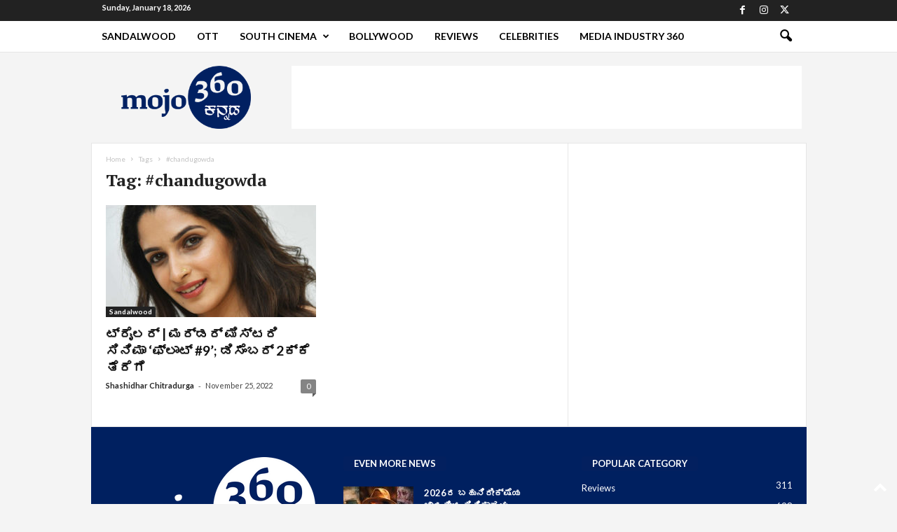

--- FILE ---
content_type: text/html; charset=utf-8
request_url: https://www.google.com/recaptcha/api2/aframe
body_size: 268
content:
<!DOCTYPE HTML><html><head><meta http-equiv="content-type" content="text/html; charset=UTF-8"></head><body><script nonce="s_KNEzkDHYGZrZNsbhaASQ">/** Anti-fraud and anti-abuse applications only. See google.com/recaptcha */ try{var clients={'sodar':'https://pagead2.googlesyndication.com/pagead/sodar?'};window.addEventListener("message",function(a){try{if(a.source===window.parent){var b=JSON.parse(a.data);var c=clients[b['id']];if(c){var d=document.createElement('img');d.src=c+b['params']+'&rc='+(localStorage.getItem("rc::a")?sessionStorage.getItem("rc::b"):"");window.document.body.appendChild(d);sessionStorage.setItem("rc::e",parseInt(sessionStorage.getItem("rc::e")||0)+1);localStorage.setItem("rc::h",'1768719560281');}}}catch(b){}});window.parent.postMessage("_grecaptcha_ready", "*");}catch(b){}</script></body></html>